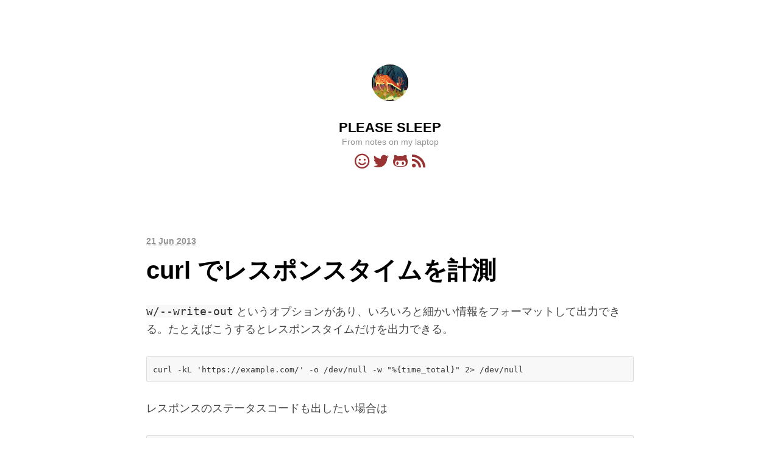

--- FILE ---
content_type: text/html
request_url: https://please-sleep.cou929.nu/curl-write-out-option.html
body_size: 9256
content:
<!DOCTYPE html>
<html>

<head prefix="og: http://ogp.me/ns# fb: http://ogp.me/ns/fb# article: http://ogp.me/ns/article#">
    <meta http-equiv="Content-Type" content="text/html; charset=UTF-8">
    <title>curl でレスポンスタイムを計測 - Please Sleep</title>
    <meta name="viewport" content="width=device-width, initial-scale=1.0">
    <link href="https://cdnjs.cloudflare.com/ajax/libs/font-awesome/5.15.3/css/all.min.css" rel="stylesheet"
        type="text/css">
    <link rel="stylesheet" type="text/css" href="https://cdnjs.cloudflare.com/ajax/libs/rainbow/1.2.0/themes/github.css" />
    <!-- this style is inspired from Swayz http://ghost.woothemes.com/ -->
    <link rel="stylesheet" type="text/css" href="/css/style.css" />
    <link rel="shortcut icon" href="/images/kosei-pic.png" />
    <link rel="alternate" type="application/rss+xml" title="RSS" href="/rss.xml">

    <meta property="og:title" content="curl でレスポンスタイムを計測" />
    <meta property="og:type" content="article" />
    <meta property="og:url" content="https://please-sleep.cou929.nu/curl-write-out-option.html" />
    <meta property="og:site_name" content="Please Sleep" />
    <meta property="og:image" content="https://please-sleep.cou929.nu/images/kosei-pic.png" />

    
    
    
    
    
    <meta property="og:description" content="w/--write-out というオプションがあり、いろいろと細かい情報をフォーマットして出力できる。たとえばこうするとレスポンスタイムだけを出力できる。レスポンスのステータスコードも出したい場合はたとえばこれをログにだしておいたり、growthforecast などに投げ込んでおくと、エンドポイントの簡易的な計測に使えそうだ。ほかにも色々なオプションがあるので man を参照。参考curlのオプション勉強したのでまとめ - うまい棒blog" />

    <meta name="twitter:card" content="summary_large_image" />
    <meta name="twitter:site" content="@cou929" />
</head>

<body>

<div id="wrapper">

<header class="site-header">
    <a href="/" title="Home">
        <img src="/images/kosei-pic.png" title="logo" width="73">
    </a>
    <h1><a href="/">Please Sleep</a></h1>
    <h2>From notes on my laptop</h2>
    <section class="icons">
        <a href="/about.html"><i class="far fa-smile fa-2x"></i></a>
        <a href="https://twitter.com/cou929"><i class="fab fa-twitter fa-2x"></i></a>
        <a href="https://github.com/cou929/"><i class="fab fa-github-alt fa-2x"></i></a>
        <a href="/rss.xml"><i class="fas fa-rss fa-2x"></i></a>
    </section>
</header>



<section class="articles">
    <article class="post">
        <header>
            <span><abbr title="2013-06-21T20:02:02+09:00" class="published updated">21 Jun 2013</abbr></span>
            <h1><a href="curl-write-out-option.html">curl でレスポンスタイムを計測</a></h1>
        </header>
        <section>
            <p><code>w/--write-out</code> というオプションがあり、いろいろと細かい情報をフォーマットして出力できる。たとえばこうするとレスポンスタイムだけを出力できる。</p>

<pre><code>curl -kL 'https://example.com/' -o /dev/null -w &quot;%{time_total}&quot; 2&gt; /dev/null
</code></pre>

<p>レスポンスのステータスコードも出したい場合は</p>

<pre><code>curl -kL 'https://example.com/' -o /dev/null -w &quot;%{http_code}\t%{time_total}&quot; 2&gt; /dev/null
</code></pre>

<p>たとえばこれをログにだしておいたり、growthforecast などに投げ込んでおくと、エンドポイントの簡易的な計測に使えそうだ。</p>

<p>ほかにも色々なオプションがあるので man を参照。</p>

<h3>参考</h3>

<p><a href="http://d.hatena.ne.jp/hogem/20091122/1258863440">curlのオプション勉強したのでまとめ - うまい棒blog</a></p>

        </section>
    </article>
    <nav>
        
        
        <a class="prev" href="good-software-engineer-ability.html"><i class="fas fa-angle-left"></i> 書き捨てのスクリプトに実力が出る</a>
        
        
        
        <a class="next" href="check-perl-operator-precedence-with-b-deparse.html">perl で演算子の優先順位をしらべる <i class="fas fa-angle-right"></i></a>
        
    </nav>
</section>

<div style="text-align: center">
    <script type='text/javascript' src='https://storage.ko-fi.com/cdn/widget/Widget_2.js'></script>
    <script type='text/javascript'>kofiwidget2.init('Support Me on Ko-fi', '#29abe0', 'I3I2CF1JC'); kofiwidget2.draw();</script>
</div>

<footer>
    <p>&copy; 2025 <a href="/">Kosei Moriyama</a></p>
    <section class="icons">
        <a href="/"><i class="fas fa-home fa-2x"></i></a>
        <a href="/about.html"><i class="far fa-smile fa-2x"></i></a>
        <a href="https://twitter.com/cou929"><i class="fab fa-twitter fa-2x"></i></a>
        <a href="https://github.com/cou929/"><i class="fab fa-github-alt fa-2x"></i></a>
        <a href="/rss.xml"><i class="fas fa-rss fa-2x"></i></a>
    </section>
</footer>

</div>

<script src="https://cdnjs.cloudflare.com/ajax/libs/rainbow/1.2.0/js/rainbow.min.js"></script>
<script src="https://cdnjs.cloudflare.com/ajax/libs/rainbow/1.2.0/js/language/c.min.js"></script>
<script src="https://cdnjs.cloudflare.com/ajax/libs/rainbow/1.2.0/js/language/coffeescript.min.js"></script>
<script src="https://cdnjs.cloudflare.com/ajax/libs/rainbow/1.2.0/js/language/csharp.min.js"></script>
<script src="https://cdnjs.cloudflare.com/ajax/libs/rainbow/1.2.0/js/language/css.min.js"></script>
<script src="https://cdnjs.cloudflare.com/ajax/libs/rainbow/1.2.0/js/language/d.min.js"></script>
<script src="https://cdnjs.cloudflare.com/ajax/libs/rainbow/1.2.0/js/language/generic.min.js"></script>
<script src="https://cdnjs.cloudflare.com/ajax/libs/rainbow/1.2.0/js/language/go.min.js"></script>
<script src="https://cdnjs.cloudflare.com/ajax/libs/rainbow/1.2.0/js/language/haskell.min.js"></script>
<script src="https://cdnjs.cloudflare.com/ajax/libs/rainbow/1.2.0/js/language/html.min.js"></script>
<script src="https://cdnjs.cloudflare.com/ajax/libs/rainbow/1.2.0/js/language/java.min.js"></script>
<script src="https://cdnjs.cloudflare.com/ajax/libs/rainbow/1.2.0/js/language/javascript.min.js"></script>
<script src="https://cdnjs.cloudflare.com/ajax/libs/rainbow/1.2.0/js/language/lua.min.js"></script>
<script src="https://cdnjs.cloudflare.com/ajax/libs/rainbow/1.2.0/js/language/php.min.js"></script>
<script src="https://cdnjs.cloudflare.com/ajax/libs/rainbow/1.2.0/js/language/python.min.js"></script>
<script src="https://cdnjs.cloudflare.com/ajax/libs/rainbow/1.2.0/js/language/r.min.js"></script>
<script src="https://cdnjs.cloudflare.com/ajax/libs/rainbow/1.2.0/js/language/ruby.min.js"></script>
<script src="https://cdnjs.cloudflare.com/ajax/libs/rainbow/1.2.0/js/language/scheme.min.js"></script>
<script src="https://cdnjs.cloudflare.com/ajax/libs/rainbow/1.2.0/js/language/shell.min.js"></script>
<script src="https://cdnjs.cloudflare.com/ajax/libs/rainbow/1.2.0/js/language/smalltalk.min.js"></script>
<script>
    Rainbow.extend("sql", [
        {
            name: "constant",
            pattern: /\b(false|null|true)\b/gi
        },
        {
            // see http://docs.oracle.com/javase/tutorial/java/nutsandbolts/_keywords.html
            name: "keyword",
            //	An attempt at listing the most common keywords. Add to this as needed.
            pattern: /\b(select|from|insert|update|package|as|procedure|xmltype|function|return|varchar|varchar2|char|number|long|float|double|integer|int|date|timestamp|out|body|rowtype|values|into|nextval|begin|end|table|type|loop|constant|exception|pragma|exception_init|is|not|while|then|else|raise|others|when|delete|merge|union|commit|rollback|clob|if|elsif|join|using|set|values|sysdate|inner|outer|exists|distinct|sequence|on|matched|where|and|rownum|boolean|default|count|cursor|for|in)\b/gi
        },
        {
            name: "string",
            pattern: /'([^']|(''))*'/g
        },
        {
            name: "number",
            pattern: /\b[0-9]*\.?[0-9]+([eE][-+]?[0-9]+)?\b/g
        },
        {
            name: "comment",
            pattern: /\/\*[\s\S]*?\*\/|(--).*?$/gm
        },
        {
            name: "operator",
            pattern: /(\+{1,2}|-{1,2}|~|!|\*|\/|%|(?:&lt;){1,2}|(?:&gt;){1,3}|(?:&amp;){1,2}|\^|\|{1,2}|\?|:|(?:=|!|\+|-|\*|\/|%|\^|\||:=|(?:&lt;){1,2}|(?:&gt;){1,3})?=)/g
        }
    ], true);
</script>

<script async src="https://www.googletagmanager.com/gtag/js?id=UA-848190-6"></script>
<script>
    window.dataLayer = window.dataLayer || [];
    function gtag() { dataLayer.push(arguments); }
    gtag('js', new Date());
    gtag('config', 'UA-848190-6');
</script>

<script>
    document.addEventListener('DOMContentLoaded', function () {
        document.querySelectorAll('a').forEach(function (el) {
            if (el.getAttribute('href').indexOf('amazon.co.jp') != -1 && el.getAttribute('href').indexOf('pleasesleep-22') != -1) {
                el.addEventListener('click', function () {
                    gtag('event', document.title, {'event_category': 'af', 'event_label': 'amazon'})
                })
            }
        })
    });
</script>

</body>

</html>



--- FILE ---
content_type: text/css
request_url: https://please-sleep.cou929.nu/css/style.css
body_size: 11625
content:
/* RESET - http://meyerweb.com/eric/tools/css/reset/ | v2.0 | 20110126 */
html,
body,
div,
span,
applet,
object,
iframe,
h1,
h2,
h3,
h4,
h5,
h6,
p,
blockquote,
pre,
a,
abbr,
acronym,
address,
big,
cite,
code,
del,
dfn,
em,
img,
ins,
kbd,
q,
s,
samp,
small,
strike,
strong,
sub,
sup,
tt,
var,
b,
u,
i,
center,
dl,
dt,
dd,
ol,
ul,
li,
fieldset,
form,
label,
legend,
table,
caption,
tbody,
tfoot,
thead,
tr,
th,
td,
article,
aside,
canvas,
details,
embed,
figure,
figcaption,
footer,
header,
menu,
nav,
output,
ruby,
section,
summary,
time,
mark,
audio,
video {
  margin: 0;
  padding: 0;
  border: 0;
  font-size: 100%;
  vertical-align: baseline;
}
/* HTML5 display-role reset for older browsers */
article,
aside,
details,
figcaption,
figure,
footer,
header,
menu,
nav,
section {
  display: block;
}
blockquote,
q {
  quotes: none;
}
blockquote:before,
blockquote:after,
q:before,
q:after {
  content: '';
  content: none;
}
table {
  border-collapse: collapse;
  border-spacing: 0;
}
/* Hand cursor on clickable input elements */
label,
input[type="button"],
input[type="submit"],
input[type="image"],
button {
  cursor: pointer;
}
/* Bicubic resizing for non-native sized IMG: code.flickr.com/blog/2008/11/12/on-ui-quality-the-little-things-client-side-image-resizing/ */
.ie7 img {
  -ms-interpolation-mode: bicubic;
}
/* www.sitepoint.com/blogs/2010/08/20/ie-remove-textarea-scrollbars/ */
textarea {
  overflow: auto;
}
/* Webkit browsers add a 2px margin outside the chrome of form elements */
button,
input,
select,
textarea {
  margin: 0;
}
/* www.pathf.com/blogs/2008/05/formatting-quoted-code-in-blog-posts-css21-white-space-pre-wrap/ */
pre {
  white-space: pre;
  white-space: pre-wrap;
  word-wrap: break-word;
  border: 1px solid #dddddd;
  padding: 10px;
  margin-bottom: 20px;
}
/* Normalize monospace sizing: en.wikipedia.org/wiki/MediaWiki_talk:Common.css/Archive_11#Teletype_style_fix_for_Chrome */
pre,
code,
kbd,
samp {
  font-family: monospace, "jaf-bernino-sans", "Lucida Grande", "Lucida Sans Unicode", "Lucida Sans", Geneva, Verdana, sans-serif;
}
/* Accessible focus treatment: people.opera.com/patrickl/experiments/keyboard/test */
a:hover,
a:active {
  outline: none;
}
/* Set sub, sup without affecting line-height: gist.github.com/413930 */
sub,
sup {
  font-size: 75%;
  line-height: 0;
  position: relative;
}
sup {
  font-size: 50%;
  vertical-align: super;
}
sub {
  font-size: 50%;
  vertical-align: sub;
}
/**
 * Variables
 */
/**
 * Functions
 */
/**
 * Mixins
 */
/**
 * Animations
 */
@-webkit-keyframes spin-360 {
  from {
    -webkit-transform: rotate(0);
    /* Saf3.1+, Chrome */
    -moz-transform: rotate(0);
    /* FF3.5+ */
    -ms-transform: rotate(0);
    /* IE9 */
    -o-transform: rotate(0);
    /* Opera 10.5 */
    transform: rotate(0);
    zoom: 1;
  }
  50% {
    -webkit-transform: rotate(180deg);
    /* Saf3.1+, Chrome */
    -moz-transform: rotate(180deg);
    /* FF3.5+ */
    -ms-transform: rotate(180deg);
    /* IE9 */
    -o-transform: rotate(180deg);
    /* Opera 10.5 */
    transform: rotate(180deg);
    zoom: 1;
  }
  to {
    -webkit-transform: rotate(0);
    /* Saf3.1+, Chrome */
    -moz-transform: rotate(0);
    /* FF3.5+ */
    -ms-transform: rotate(0);
    /* IE9 */
    -o-transform: rotate(0);
    /* Opera 10.5 */
    transform: rotate(0);
    zoom: 1;
  }
}
/* DEFAULTS */
html {
  font-size: 62.5%;
}
body {
  padding: 0 1em;
  font-size: 1.3em;
  line-height: 1.618;
  color: #464646;
  font-family: "freight-text-pro", Georgia, Cambria, "Times New Roman", Times, serif;
  -webkit-text-size-adjust: 100%;
  -ms-text-size-adjust: 100%;
  text-rendering: optimizeLegibility;
  -webkit-font-smoothing: antialiased;
  position: relative;
  background: #fff;
  word-wrap: break-word;
}
::selection,
::-moz-selection {
  background: #993333;
  color: #fff;
}
img {
  vertical-align: bottom;
  max-width: 100%;
}
hr {
  background-color: #dddddd;
  border: 0;
  height: 1px;
  margin-bottom: 1.618em;
}
/* Hyperlinks */
a {
  color: #993333;
  text-decoration: none;
}
a:hover {
  color: #771111;
}
/* Typography */
/*
  All typography (and layout) based on a modular scale using 12 & 14 px values scaled in accordance the golden ratio (1.618)
  http://modularscale.com/scale/?px1=14&px2=12&ra1=1.618&ra2=0
  Remember to keep margins consistent and try to avoid margin-top. If everything has an appropriate margin-bottom we don't need one and vertical rhythm will be kept consistent
  */
h1,
h2,
h3,
h4,
h5,
h6 {
  margin: 0 0 .618em;
  font-family: "jaf-bernino-sans", "Lucida Grande", "Lucida Sans Unicode", "Lucida Sans", Geneva, Verdana, sans-serif;
  color: #000000;
}
h1 a,
h2 a,
h3 a,
h4 a,
h5 a,
h6 a {
  text-decoration: none;
  color: #000000;
}
h1 {
  font-size: 1.618em;
  line-height: 1.387em;
}
h2 {
  font-size: 1.387em;
  line-height: 1.387em;
}
h3 {
  font-size: 1.15em;
}
h4 {
  font-size: 1em;
}
h5 {
  font-size: 1em;
}
h6 {
  font-size: 0.857em;
}
p {
  -webkit-hyphens: auto;
  -webkit-hyphenate-character: "\2010";
  -webkit-hyphenate-limit-after: 1;
  -webkit-hyphenate-limit-before: 3;
  -moz-hyphens: manual;
  orphans: 3;
  widows: 3;
}
ul,
ol,
dl,
p,
table,
form,
pre,
hr {
  margin: 0 0 1.618em 0;
}
ol,
ul {
  margin: 0 0 1.618em 1.618em;
}
ul ul {
  margin-bottom: 0;
}
dl dt {
  font-weight: bold;
}
dl dd {
  margin-bottom: 1.618em;
}
blockquote {
  padding: 0 1em;
  border-left: 5px solid #eeeeee;
  color: #6a737d;
}
blockquote p {
  font-style: italic;
}
/* LAYOUT */
#wrapper {
  width: 100%;
  max-width: 990px;
  margin: 0 auto;
}
.site-header {
  padding: 2.618em 0;
  text-align: center;
  -webkit-transition: all ease-in-out 0.2s;
  -moz-transition: all ease-in-out 0.2s;
  -ms-transition: all ease-in-out 0.2s;
  -o-transition: all ease-in-out 0.2s;
  transition: all ease-in-out 0.2s;
}
.site-header img {
  margin: 0 0 1.618em;
  width: 60px;
  height: 60px;
  border-radius: 30px;
}
.site-header h1 {
  margin: 0;
  font-size: 1.2em;
  font-weight: 900;
  text-transform: uppercase;
}
.site-header h2 {
  font-size: .8em;
  color: #939393;
  font-weight: normal;
  font-family: "jaf-bernino-sans", "Lucida Grande", "Lucida Sans Unicode", "Lucida Sans", Geneva, Verdana, sans-serif;
}
.articles {
  margin: 0 auto;
  width: 100%;
  max-width: 800px;
}
article {
  margin: 0 0 3.631em;
}
article header span {
  display: block;
  margin: 0 0 0.5em;
  font-size: .8em;
  font-family: "jaf-bernino-sans", "Lucida Grande", "Lucida Sans Unicode", "Lucida Sans", Geneva, Verdana, sans-serif;
  font-weight: 600;
  color: #939393;
}
article .read-more:after {
  font-family: 'FontAwesome';
  display: inline-block;
  font-size: 100%;
  margin-left: .618em;
  font-weight: normal;
  line-height: 1em;
  width: 1em;
  text-align: right;
  content: "\f0da";
  width: auto;
  vertical-align: middle;
  font-size: .9em;
}
article pre {
  overflow: auto;
  white-space: pre;/
}
nav {
  margin: 0 auto 3.631em;
  width: 100%;
  max-width: 800px;
}
nav:after {
  content: "\0020";
  display: block;
  height: 0;
  overflow: hidden;
  clear: both;
}
nav a {
  width: 45%;
  font-family: "jaf-bernino-sans", "Lucida Grande", "Lucida Sans Unicode", "Lucida Sans", Geneva, Verdana, sans-serif;
  font-size: .8em;
  font-weight: 900;
  color: #939393;
}
nav a:hover {
  color: #000000;
}
nav .prev {
  float: left;
  text-align: left;
}
nav .next {
  float: right;
  text-align: right;
}
aside {
  margin: 0 0 3.631em;
  padding: 4.236em 2.618em 1em;
  border-top: 5px solid #dddddd;
  text-align: center;
  font-size: .9em;
}
aside img {
  margin: 0 0 1.618em;
  max-width: 80px;
  -webkit-border-radius: 300px;
  border-radius: 300px;
  -moz-background-clip: padding;
  -webkit-background-clip: padding-box;
  background-clip: padding-box;
}
aside p {
  margin: 0 auto;
  width: 75%;
}
footer {
  margin: 0 auto 4.236em;
  padding: 3.631em 2.618em 0;
  text-align: center;
  font-family: "jaf-bernino-sans", "Lucida Grande", "Lucida Sans Unicode", "Lucida Sans", Geneva, Verdana, sans-serif;
  font-weight: 700;
  font-size: .8em;
  color: #606060;
}
footer img {
  max-width: 30px;
  border-radius: 15px;
}
footer .icons {
  font-size: 1em;
}
/* SINLGE ARTICLE */
.single-header {
  position: fixed;
  top: 0;
  left: 0;
  right: 0;
  margin: 0 0 3.631em;
  padding: 1em 2.618em;
  color: #fff;
  background: #993333;
  opacity: 0.97;
  filter: alpha(opacity=@opacity * 100);
  -webkit-transition: all ease-in-out 0.2s;
  -moz-transition: all ease-in-out 0.2s;
  -ms-transition: all ease-in-out 0.2s;
  -o-transition: all ease-in-out 0.2s;
  transition: all ease-in-out 0.2s;
}
.single-header h1,
.single-header a {
  color: #fff;
}
.single-header h1 {
  float: left;
  margin: 0;
  font-size: 1em;
  line-height: 2.2;
}
.single-header img {
  float: left;
  margin: 0 1.618em 0 0;
  max-height: 35px;
}
.single-header nav {
  float: right;
  margin: .5em 0 0;
}
.single-header nav a span {
  display: none;
}
.single-header nav a:before,
.single-header nav a:after {
  margin: 0;
  font-size: 1.618em;
}
.single-article {
  margin: 6.854em auto 6.854em;
  width: 100%;
  max-width: 800px;
}
.single-article header h1 {
  margin: 0 0 1.2em;
}
.single-article section > p:first-child {
  font-size: 1.1em;
  font-weight: 600;
}
/* RESPOND */
@media only screen and (min-width: 769px) {
  body {
    font-size: 1.8em;
    line-height: 1.618;
    padding: 0 2.618em;
  }
  h1 {
    font-size: 2.244em;
    line-height: 1.387em;
  }
  h2 {
    font-size: 1.618em;
    line-height: 1.387em;
  }
  h3 {
    font-size: 1.387em;
  }
  h4 {
    font-size: 1em;
  }
  h5 {
    font-size: 1em;
  }
  h6 {
    font-size: 0.857em;
  }
  .site-header {
    padding: 5.874em 0;
  }
  article {
    margin: 0 0 5.874em;
  }
  aside {
    padding-left: 20%;
    padding-right: 20%;
  }
  .single-article {
    margin: 9.505em auto 9.505em;
  }
  .ads {
    margin-left: 0;
    position: inherit;
  }
}
/* ANIMATE */
@-webkit-keyframes up {
  0% {
    top: 0;
  }
  10% {
    top: 5px;
  }
  100% {
    top: -100px;
  }
}
@-webkit-keyframes down {
  0% {
    top: -100px;
  }
  90% {
    top: 5px;
  }
  100% {
    top: 0;
  }
}
.single-header.hide {
  -webkit-animation: up 1s;
  -webkit-animation-fill-mode: forwards;
}
.single-header.show {
  -webkit-animation: down 1s;
  -webkit-animation-fill-mode: forwards;
}
.archives ul {
  margin: 0;
}
.archives ul li {
  list-style-type: none;
}
.archives ul li span {
  font-size: .8em;
  font-family: "jaf-bernino-sans", "Lucida Grande", "Lucida Sans Unicode", "Lucida Sans", Geneva, Verdana, sans-serif;
  color: #939393;
}
.icons {
  font-size: .7em;
}
.icons a {
  margin: 0 2px;
}
.ads {
  text-align: center;
  margin-left: -1em;
  width: 100%;
}
.amazlet-box {
  padding: 1.2em;
  margin: 0 0 1.618em 0 !important;
  background: #f9f9f9;
  -webkit-border-radius: 3px;
  border-radius: 3px;
  -moz-background-clip: padding;
  -webkit-background-clip: padding-box;
  background-clip: padding-box;
}

table {
  padding: 0;
  width: 100%;
}

table tr {
  border-top: 1px solid #cccccc;
  background-color: white;
  margin: 0;
  padding: 0;
}

table tr:nth-child(2n) {
  background-color: #f8f8f8;
}

table tr th {
  font-weight: bold;
  border: 1px solid #cccccc;
  text-align: center;
  margin: 0;
  padding: 6px 13px;
}

table tr td {
  border: 1px solid #cccccc;
  text-align: left;
  margin: 0;
  padding: 6px 13px;
}

table tr th :first-child, table tr td :first-child {
  margin-top: 0;
}

table tr th :last-child, table tr td :last-child {
  margin-bottom: 0;
}

figcaption {
  text-align: center;
  font-size: 80%;
  color: #998;
  margin-bottom: 1.618em;
}

article img {
  display: block;
  margin: 0 auto;
}

article .duration {
  font-size: 80%;
}

article .profile {
  width: 250px;
  margin: 0;
}


--- FILE ---
content_type: application/javascript; charset=utf-8
request_url: https://cdnjs.cloudflare.com/ajax/libs/rainbow/1.2.0/js/language/coffeescript.min.js
body_size: -285
content:
Rainbow.extend("coffeescript",[{name:"comment.block",pattern:/(\#{3})[\s\S]*\1/gm},{name:"string.block",pattern:/('{3}|"{3})[\s\S]*\1/gm},{name:"string.regex",matches:{2:{name:"comment",pattern:/\#(.*?)\n/g}},pattern:/(\/{3})([\s\S]*)\1/gm},{matches:{1:"keyword"},pattern:/\b(in|when|is|isnt|of|not|unless|until|super)(?=\b)/gi},{name:"keyword.operator",pattern:/\?/g},{name:"constant.language",pattern:/\b(undefined|yes|on|no|off)\b/g},{name:"keyword.variable.coffee",pattern:/@(\w+)/gi},{name:"reset",pattern:/object|class|print/gi},{matches:{1:"entity.name.function",2:"keyword.operator",3:{name:"function.argument.coffee",pattern:/([\@\w]+)/g},4:"keyword.function"},pattern:/(\w+)\s{0,}(=|:)\s{0,}\((.*?)((-|=)&gt;)/gi},{matches:{1:{name:"function.argument.coffee",pattern:/([\@\w]+)/g},2:"keyword.function"},pattern:/\s\((.*?)\)\s{0,}((-|=)&gt;)/gi},{matches:{1:"entity.name.function",2:"keyword.operator",3:"keyword.function"},pattern:/(\w+)\s{0,}(=|:)\s{0,}((-|=)&gt;)/gi},{matches:{1:"storage.class",2:"entity.name.class",3:"storage.modifier.extends",4:"entity.other.inherited-class"},pattern:/\b(class)\s(\w+)(\sextends\s)?([\w\\]*)?\b/g},{matches:{1:"keyword.new",2:{name:"support.class",pattern:/\w+/g}},pattern:/\b(new)\s(.*?)(?=\s)/g}]);